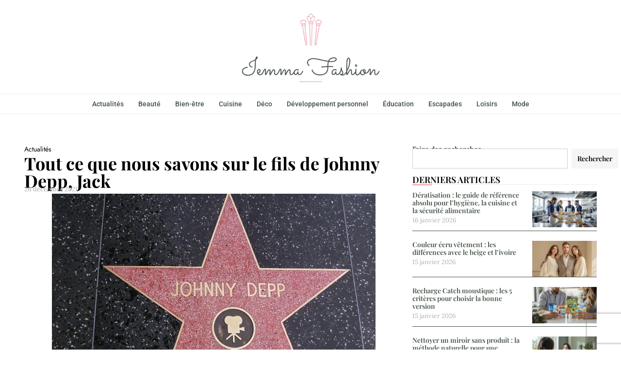

--- FILE ---
content_type: text/html; charset=utf-8
request_url: https://www.google.com/recaptcha/api2/anchor?ar=1&k=6LdcJLUaAAAAAI-dKHLpDJIHWJUZfq547Ty5_6Jq&co=aHR0cHM6Ly93d3cuaWVtbWFmYXNoaW9uLmNvbTo0NDM.&hl=en&v=PoyoqOPhxBO7pBk68S4YbpHZ&size=invisible&anchor-ms=20000&execute-ms=30000&cb=3j8v5tf7u7o
body_size: 48704
content:
<!DOCTYPE HTML><html dir="ltr" lang="en"><head><meta http-equiv="Content-Type" content="text/html; charset=UTF-8">
<meta http-equiv="X-UA-Compatible" content="IE=edge">
<title>reCAPTCHA</title>
<style type="text/css">
/* cyrillic-ext */
@font-face {
  font-family: 'Roboto';
  font-style: normal;
  font-weight: 400;
  font-stretch: 100%;
  src: url(//fonts.gstatic.com/s/roboto/v48/KFO7CnqEu92Fr1ME7kSn66aGLdTylUAMa3GUBHMdazTgWw.woff2) format('woff2');
  unicode-range: U+0460-052F, U+1C80-1C8A, U+20B4, U+2DE0-2DFF, U+A640-A69F, U+FE2E-FE2F;
}
/* cyrillic */
@font-face {
  font-family: 'Roboto';
  font-style: normal;
  font-weight: 400;
  font-stretch: 100%;
  src: url(//fonts.gstatic.com/s/roboto/v48/KFO7CnqEu92Fr1ME7kSn66aGLdTylUAMa3iUBHMdazTgWw.woff2) format('woff2');
  unicode-range: U+0301, U+0400-045F, U+0490-0491, U+04B0-04B1, U+2116;
}
/* greek-ext */
@font-face {
  font-family: 'Roboto';
  font-style: normal;
  font-weight: 400;
  font-stretch: 100%;
  src: url(//fonts.gstatic.com/s/roboto/v48/KFO7CnqEu92Fr1ME7kSn66aGLdTylUAMa3CUBHMdazTgWw.woff2) format('woff2');
  unicode-range: U+1F00-1FFF;
}
/* greek */
@font-face {
  font-family: 'Roboto';
  font-style: normal;
  font-weight: 400;
  font-stretch: 100%;
  src: url(//fonts.gstatic.com/s/roboto/v48/KFO7CnqEu92Fr1ME7kSn66aGLdTylUAMa3-UBHMdazTgWw.woff2) format('woff2');
  unicode-range: U+0370-0377, U+037A-037F, U+0384-038A, U+038C, U+038E-03A1, U+03A3-03FF;
}
/* math */
@font-face {
  font-family: 'Roboto';
  font-style: normal;
  font-weight: 400;
  font-stretch: 100%;
  src: url(//fonts.gstatic.com/s/roboto/v48/KFO7CnqEu92Fr1ME7kSn66aGLdTylUAMawCUBHMdazTgWw.woff2) format('woff2');
  unicode-range: U+0302-0303, U+0305, U+0307-0308, U+0310, U+0312, U+0315, U+031A, U+0326-0327, U+032C, U+032F-0330, U+0332-0333, U+0338, U+033A, U+0346, U+034D, U+0391-03A1, U+03A3-03A9, U+03B1-03C9, U+03D1, U+03D5-03D6, U+03F0-03F1, U+03F4-03F5, U+2016-2017, U+2034-2038, U+203C, U+2040, U+2043, U+2047, U+2050, U+2057, U+205F, U+2070-2071, U+2074-208E, U+2090-209C, U+20D0-20DC, U+20E1, U+20E5-20EF, U+2100-2112, U+2114-2115, U+2117-2121, U+2123-214F, U+2190, U+2192, U+2194-21AE, U+21B0-21E5, U+21F1-21F2, U+21F4-2211, U+2213-2214, U+2216-22FF, U+2308-230B, U+2310, U+2319, U+231C-2321, U+2336-237A, U+237C, U+2395, U+239B-23B7, U+23D0, U+23DC-23E1, U+2474-2475, U+25AF, U+25B3, U+25B7, U+25BD, U+25C1, U+25CA, U+25CC, U+25FB, U+266D-266F, U+27C0-27FF, U+2900-2AFF, U+2B0E-2B11, U+2B30-2B4C, U+2BFE, U+3030, U+FF5B, U+FF5D, U+1D400-1D7FF, U+1EE00-1EEFF;
}
/* symbols */
@font-face {
  font-family: 'Roboto';
  font-style: normal;
  font-weight: 400;
  font-stretch: 100%;
  src: url(//fonts.gstatic.com/s/roboto/v48/KFO7CnqEu92Fr1ME7kSn66aGLdTylUAMaxKUBHMdazTgWw.woff2) format('woff2');
  unicode-range: U+0001-000C, U+000E-001F, U+007F-009F, U+20DD-20E0, U+20E2-20E4, U+2150-218F, U+2190, U+2192, U+2194-2199, U+21AF, U+21E6-21F0, U+21F3, U+2218-2219, U+2299, U+22C4-22C6, U+2300-243F, U+2440-244A, U+2460-24FF, U+25A0-27BF, U+2800-28FF, U+2921-2922, U+2981, U+29BF, U+29EB, U+2B00-2BFF, U+4DC0-4DFF, U+FFF9-FFFB, U+10140-1018E, U+10190-1019C, U+101A0, U+101D0-101FD, U+102E0-102FB, U+10E60-10E7E, U+1D2C0-1D2D3, U+1D2E0-1D37F, U+1F000-1F0FF, U+1F100-1F1AD, U+1F1E6-1F1FF, U+1F30D-1F30F, U+1F315, U+1F31C, U+1F31E, U+1F320-1F32C, U+1F336, U+1F378, U+1F37D, U+1F382, U+1F393-1F39F, U+1F3A7-1F3A8, U+1F3AC-1F3AF, U+1F3C2, U+1F3C4-1F3C6, U+1F3CA-1F3CE, U+1F3D4-1F3E0, U+1F3ED, U+1F3F1-1F3F3, U+1F3F5-1F3F7, U+1F408, U+1F415, U+1F41F, U+1F426, U+1F43F, U+1F441-1F442, U+1F444, U+1F446-1F449, U+1F44C-1F44E, U+1F453, U+1F46A, U+1F47D, U+1F4A3, U+1F4B0, U+1F4B3, U+1F4B9, U+1F4BB, U+1F4BF, U+1F4C8-1F4CB, U+1F4D6, U+1F4DA, U+1F4DF, U+1F4E3-1F4E6, U+1F4EA-1F4ED, U+1F4F7, U+1F4F9-1F4FB, U+1F4FD-1F4FE, U+1F503, U+1F507-1F50B, U+1F50D, U+1F512-1F513, U+1F53E-1F54A, U+1F54F-1F5FA, U+1F610, U+1F650-1F67F, U+1F687, U+1F68D, U+1F691, U+1F694, U+1F698, U+1F6AD, U+1F6B2, U+1F6B9-1F6BA, U+1F6BC, U+1F6C6-1F6CF, U+1F6D3-1F6D7, U+1F6E0-1F6EA, U+1F6F0-1F6F3, U+1F6F7-1F6FC, U+1F700-1F7FF, U+1F800-1F80B, U+1F810-1F847, U+1F850-1F859, U+1F860-1F887, U+1F890-1F8AD, U+1F8B0-1F8BB, U+1F8C0-1F8C1, U+1F900-1F90B, U+1F93B, U+1F946, U+1F984, U+1F996, U+1F9E9, U+1FA00-1FA6F, U+1FA70-1FA7C, U+1FA80-1FA89, U+1FA8F-1FAC6, U+1FACE-1FADC, U+1FADF-1FAE9, U+1FAF0-1FAF8, U+1FB00-1FBFF;
}
/* vietnamese */
@font-face {
  font-family: 'Roboto';
  font-style: normal;
  font-weight: 400;
  font-stretch: 100%;
  src: url(//fonts.gstatic.com/s/roboto/v48/KFO7CnqEu92Fr1ME7kSn66aGLdTylUAMa3OUBHMdazTgWw.woff2) format('woff2');
  unicode-range: U+0102-0103, U+0110-0111, U+0128-0129, U+0168-0169, U+01A0-01A1, U+01AF-01B0, U+0300-0301, U+0303-0304, U+0308-0309, U+0323, U+0329, U+1EA0-1EF9, U+20AB;
}
/* latin-ext */
@font-face {
  font-family: 'Roboto';
  font-style: normal;
  font-weight: 400;
  font-stretch: 100%;
  src: url(//fonts.gstatic.com/s/roboto/v48/KFO7CnqEu92Fr1ME7kSn66aGLdTylUAMa3KUBHMdazTgWw.woff2) format('woff2');
  unicode-range: U+0100-02BA, U+02BD-02C5, U+02C7-02CC, U+02CE-02D7, U+02DD-02FF, U+0304, U+0308, U+0329, U+1D00-1DBF, U+1E00-1E9F, U+1EF2-1EFF, U+2020, U+20A0-20AB, U+20AD-20C0, U+2113, U+2C60-2C7F, U+A720-A7FF;
}
/* latin */
@font-face {
  font-family: 'Roboto';
  font-style: normal;
  font-weight: 400;
  font-stretch: 100%;
  src: url(//fonts.gstatic.com/s/roboto/v48/KFO7CnqEu92Fr1ME7kSn66aGLdTylUAMa3yUBHMdazQ.woff2) format('woff2');
  unicode-range: U+0000-00FF, U+0131, U+0152-0153, U+02BB-02BC, U+02C6, U+02DA, U+02DC, U+0304, U+0308, U+0329, U+2000-206F, U+20AC, U+2122, U+2191, U+2193, U+2212, U+2215, U+FEFF, U+FFFD;
}
/* cyrillic-ext */
@font-face {
  font-family: 'Roboto';
  font-style: normal;
  font-weight: 500;
  font-stretch: 100%;
  src: url(//fonts.gstatic.com/s/roboto/v48/KFO7CnqEu92Fr1ME7kSn66aGLdTylUAMa3GUBHMdazTgWw.woff2) format('woff2');
  unicode-range: U+0460-052F, U+1C80-1C8A, U+20B4, U+2DE0-2DFF, U+A640-A69F, U+FE2E-FE2F;
}
/* cyrillic */
@font-face {
  font-family: 'Roboto';
  font-style: normal;
  font-weight: 500;
  font-stretch: 100%;
  src: url(//fonts.gstatic.com/s/roboto/v48/KFO7CnqEu92Fr1ME7kSn66aGLdTylUAMa3iUBHMdazTgWw.woff2) format('woff2');
  unicode-range: U+0301, U+0400-045F, U+0490-0491, U+04B0-04B1, U+2116;
}
/* greek-ext */
@font-face {
  font-family: 'Roboto';
  font-style: normal;
  font-weight: 500;
  font-stretch: 100%;
  src: url(//fonts.gstatic.com/s/roboto/v48/KFO7CnqEu92Fr1ME7kSn66aGLdTylUAMa3CUBHMdazTgWw.woff2) format('woff2');
  unicode-range: U+1F00-1FFF;
}
/* greek */
@font-face {
  font-family: 'Roboto';
  font-style: normal;
  font-weight: 500;
  font-stretch: 100%;
  src: url(//fonts.gstatic.com/s/roboto/v48/KFO7CnqEu92Fr1ME7kSn66aGLdTylUAMa3-UBHMdazTgWw.woff2) format('woff2');
  unicode-range: U+0370-0377, U+037A-037F, U+0384-038A, U+038C, U+038E-03A1, U+03A3-03FF;
}
/* math */
@font-face {
  font-family: 'Roboto';
  font-style: normal;
  font-weight: 500;
  font-stretch: 100%;
  src: url(//fonts.gstatic.com/s/roboto/v48/KFO7CnqEu92Fr1ME7kSn66aGLdTylUAMawCUBHMdazTgWw.woff2) format('woff2');
  unicode-range: U+0302-0303, U+0305, U+0307-0308, U+0310, U+0312, U+0315, U+031A, U+0326-0327, U+032C, U+032F-0330, U+0332-0333, U+0338, U+033A, U+0346, U+034D, U+0391-03A1, U+03A3-03A9, U+03B1-03C9, U+03D1, U+03D5-03D6, U+03F0-03F1, U+03F4-03F5, U+2016-2017, U+2034-2038, U+203C, U+2040, U+2043, U+2047, U+2050, U+2057, U+205F, U+2070-2071, U+2074-208E, U+2090-209C, U+20D0-20DC, U+20E1, U+20E5-20EF, U+2100-2112, U+2114-2115, U+2117-2121, U+2123-214F, U+2190, U+2192, U+2194-21AE, U+21B0-21E5, U+21F1-21F2, U+21F4-2211, U+2213-2214, U+2216-22FF, U+2308-230B, U+2310, U+2319, U+231C-2321, U+2336-237A, U+237C, U+2395, U+239B-23B7, U+23D0, U+23DC-23E1, U+2474-2475, U+25AF, U+25B3, U+25B7, U+25BD, U+25C1, U+25CA, U+25CC, U+25FB, U+266D-266F, U+27C0-27FF, U+2900-2AFF, U+2B0E-2B11, U+2B30-2B4C, U+2BFE, U+3030, U+FF5B, U+FF5D, U+1D400-1D7FF, U+1EE00-1EEFF;
}
/* symbols */
@font-face {
  font-family: 'Roboto';
  font-style: normal;
  font-weight: 500;
  font-stretch: 100%;
  src: url(//fonts.gstatic.com/s/roboto/v48/KFO7CnqEu92Fr1ME7kSn66aGLdTylUAMaxKUBHMdazTgWw.woff2) format('woff2');
  unicode-range: U+0001-000C, U+000E-001F, U+007F-009F, U+20DD-20E0, U+20E2-20E4, U+2150-218F, U+2190, U+2192, U+2194-2199, U+21AF, U+21E6-21F0, U+21F3, U+2218-2219, U+2299, U+22C4-22C6, U+2300-243F, U+2440-244A, U+2460-24FF, U+25A0-27BF, U+2800-28FF, U+2921-2922, U+2981, U+29BF, U+29EB, U+2B00-2BFF, U+4DC0-4DFF, U+FFF9-FFFB, U+10140-1018E, U+10190-1019C, U+101A0, U+101D0-101FD, U+102E0-102FB, U+10E60-10E7E, U+1D2C0-1D2D3, U+1D2E0-1D37F, U+1F000-1F0FF, U+1F100-1F1AD, U+1F1E6-1F1FF, U+1F30D-1F30F, U+1F315, U+1F31C, U+1F31E, U+1F320-1F32C, U+1F336, U+1F378, U+1F37D, U+1F382, U+1F393-1F39F, U+1F3A7-1F3A8, U+1F3AC-1F3AF, U+1F3C2, U+1F3C4-1F3C6, U+1F3CA-1F3CE, U+1F3D4-1F3E0, U+1F3ED, U+1F3F1-1F3F3, U+1F3F5-1F3F7, U+1F408, U+1F415, U+1F41F, U+1F426, U+1F43F, U+1F441-1F442, U+1F444, U+1F446-1F449, U+1F44C-1F44E, U+1F453, U+1F46A, U+1F47D, U+1F4A3, U+1F4B0, U+1F4B3, U+1F4B9, U+1F4BB, U+1F4BF, U+1F4C8-1F4CB, U+1F4D6, U+1F4DA, U+1F4DF, U+1F4E3-1F4E6, U+1F4EA-1F4ED, U+1F4F7, U+1F4F9-1F4FB, U+1F4FD-1F4FE, U+1F503, U+1F507-1F50B, U+1F50D, U+1F512-1F513, U+1F53E-1F54A, U+1F54F-1F5FA, U+1F610, U+1F650-1F67F, U+1F687, U+1F68D, U+1F691, U+1F694, U+1F698, U+1F6AD, U+1F6B2, U+1F6B9-1F6BA, U+1F6BC, U+1F6C6-1F6CF, U+1F6D3-1F6D7, U+1F6E0-1F6EA, U+1F6F0-1F6F3, U+1F6F7-1F6FC, U+1F700-1F7FF, U+1F800-1F80B, U+1F810-1F847, U+1F850-1F859, U+1F860-1F887, U+1F890-1F8AD, U+1F8B0-1F8BB, U+1F8C0-1F8C1, U+1F900-1F90B, U+1F93B, U+1F946, U+1F984, U+1F996, U+1F9E9, U+1FA00-1FA6F, U+1FA70-1FA7C, U+1FA80-1FA89, U+1FA8F-1FAC6, U+1FACE-1FADC, U+1FADF-1FAE9, U+1FAF0-1FAF8, U+1FB00-1FBFF;
}
/* vietnamese */
@font-face {
  font-family: 'Roboto';
  font-style: normal;
  font-weight: 500;
  font-stretch: 100%;
  src: url(//fonts.gstatic.com/s/roboto/v48/KFO7CnqEu92Fr1ME7kSn66aGLdTylUAMa3OUBHMdazTgWw.woff2) format('woff2');
  unicode-range: U+0102-0103, U+0110-0111, U+0128-0129, U+0168-0169, U+01A0-01A1, U+01AF-01B0, U+0300-0301, U+0303-0304, U+0308-0309, U+0323, U+0329, U+1EA0-1EF9, U+20AB;
}
/* latin-ext */
@font-face {
  font-family: 'Roboto';
  font-style: normal;
  font-weight: 500;
  font-stretch: 100%;
  src: url(//fonts.gstatic.com/s/roboto/v48/KFO7CnqEu92Fr1ME7kSn66aGLdTylUAMa3KUBHMdazTgWw.woff2) format('woff2');
  unicode-range: U+0100-02BA, U+02BD-02C5, U+02C7-02CC, U+02CE-02D7, U+02DD-02FF, U+0304, U+0308, U+0329, U+1D00-1DBF, U+1E00-1E9F, U+1EF2-1EFF, U+2020, U+20A0-20AB, U+20AD-20C0, U+2113, U+2C60-2C7F, U+A720-A7FF;
}
/* latin */
@font-face {
  font-family: 'Roboto';
  font-style: normal;
  font-weight: 500;
  font-stretch: 100%;
  src: url(//fonts.gstatic.com/s/roboto/v48/KFO7CnqEu92Fr1ME7kSn66aGLdTylUAMa3yUBHMdazQ.woff2) format('woff2');
  unicode-range: U+0000-00FF, U+0131, U+0152-0153, U+02BB-02BC, U+02C6, U+02DA, U+02DC, U+0304, U+0308, U+0329, U+2000-206F, U+20AC, U+2122, U+2191, U+2193, U+2212, U+2215, U+FEFF, U+FFFD;
}
/* cyrillic-ext */
@font-face {
  font-family: 'Roboto';
  font-style: normal;
  font-weight: 900;
  font-stretch: 100%;
  src: url(//fonts.gstatic.com/s/roboto/v48/KFO7CnqEu92Fr1ME7kSn66aGLdTylUAMa3GUBHMdazTgWw.woff2) format('woff2');
  unicode-range: U+0460-052F, U+1C80-1C8A, U+20B4, U+2DE0-2DFF, U+A640-A69F, U+FE2E-FE2F;
}
/* cyrillic */
@font-face {
  font-family: 'Roboto';
  font-style: normal;
  font-weight: 900;
  font-stretch: 100%;
  src: url(//fonts.gstatic.com/s/roboto/v48/KFO7CnqEu92Fr1ME7kSn66aGLdTylUAMa3iUBHMdazTgWw.woff2) format('woff2');
  unicode-range: U+0301, U+0400-045F, U+0490-0491, U+04B0-04B1, U+2116;
}
/* greek-ext */
@font-face {
  font-family: 'Roboto';
  font-style: normal;
  font-weight: 900;
  font-stretch: 100%;
  src: url(//fonts.gstatic.com/s/roboto/v48/KFO7CnqEu92Fr1ME7kSn66aGLdTylUAMa3CUBHMdazTgWw.woff2) format('woff2');
  unicode-range: U+1F00-1FFF;
}
/* greek */
@font-face {
  font-family: 'Roboto';
  font-style: normal;
  font-weight: 900;
  font-stretch: 100%;
  src: url(//fonts.gstatic.com/s/roboto/v48/KFO7CnqEu92Fr1ME7kSn66aGLdTylUAMa3-UBHMdazTgWw.woff2) format('woff2');
  unicode-range: U+0370-0377, U+037A-037F, U+0384-038A, U+038C, U+038E-03A1, U+03A3-03FF;
}
/* math */
@font-face {
  font-family: 'Roboto';
  font-style: normal;
  font-weight: 900;
  font-stretch: 100%;
  src: url(//fonts.gstatic.com/s/roboto/v48/KFO7CnqEu92Fr1ME7kSn66aGLdTylUAMawCUBHMdazTgWw.woff2) format('woff2');
  unicode-range: U+0302-0303, U+0305, U+0307-0308, U+0310, U+0312, U+0315, U+031A, U+0326-0327, U+032C, U+032F-0330, U+0332-0333, U+0338, U+033A, U+0346, U+034D, U+0391-03A1, U+03A3-03A9, U+03B1-03C9, U+03D1, U+03D5-03D6, U+03F0-03F1, U+03F4-03F5, U+2016-2017, U+2034-2038, U+203C, U+2040, U+2043, U+2047, U+2050, U+2057, U+205F, U+2070-2071, U+2074-208E, U+2090-209C, U+20D0-20DC, U+20E1, U+20E5-20EF, U+2100-2112, U+2114-2115, U+2117-2121, U+2123-214F, U+2190, U+2192, U+2194-21AE, U+21B0-21E5, U+21F1-21F2, U+21F4-2211, U+2213-2214, U+2216-22FF, U+2308-230B, U+2310, U+2319, U+231C-2321, U+2336-237A, U+237C, U+2395, U+239B-23B7, U+23D0, U+23DC-23E1, U+2474-2475, U+25AF, U+25B3, U+25B7, U+25BD, U+25C1, U+25CA, U+25CC, U+25FB, U+266D-266F, U+27C0-27FF, U+2900-2AFF, U+2B0E-2B11, U+2B30-2B4C, U+2BFE, U+3030, U+FF5B, U+FF5D, U+1D400-1D7FF, U+1EE00-1EEFF;
}
/* symbols */
@font-face {
  font-family: 'Roboto';
  font-style: normal;
  font-weight: 900;
  font-stretch: 100%;
  src: url(//fonts.gstatic.com/s/roboto/v48/KFO7CnqEu92Fr1ME7kSn66aGLdTylUAMaxKUBHMdazTgWw.woff2) format('woff2');
  unicode-range: U+0001-000C, U+000E-001F, U+007F-009F, U+20DD-20E0, U+20E2-20E4, U+2150-218F, U+2190, U+2192, U+2194-2199, U+21AF, U+21E6-21F0, U+21F3, U+2218-2219, U+2299, U+22C4-22C6, U+2300-243F, U+2440-244A, U+2460-24FF, U+25A0-27BF, U+2800-28FF, U+2921-2922, U+2981, U+29BF, U+29EB, U+2B00-2BFF, U+4DC0-4DFF, U+FFF9-FFFB, U+10140-1018E, U+10190-1019C, U+101A0, U+101D0-101FD, U+102E0-102FB, U+10E60-10E7E, U+1D2C0-1D2D3, U+1D2E0-1D37F, U+1F000-1F0FF, U+1F100-1F1AD, U+1F1E6-1F1FF, U+1F30D-1F30F, U+1F315, U+1F31C, U+1F31E, U+1F320-1F32C, U+1F336, U+1F378, U+1F37D, U+1F382, U+1F393-1F39F, U+1F3A7-1F3A8, U+1F3AC-1F3AF, U+1F3C2, U+1F3C4-1F3C6, U+1F3CA-1F3CE, U+1F3D4-1F3E0, U+1F3ED, U+1F3F1-1F3F3, U+1F3F5-1F3F7, U+1F408, U+1F415, U+1F41F, U+1F426, U+1F43F, U+1F441-1F442, U+1F444, U+1F446-1F449, U+1F44C-1F44E, U+1F453, U+1F46A, U+1F47D, U+1F4A3, U+1F4B0, U+1F4B3, U+1F4B9, U+1F4BB, U+1F4BF, U+1F4C8-1F4CB, U+1F4D6, U+1F4DA, U+1F4DF, U+1F4E3-1F4E6, U+1F4EA-1F4ED, U+1F4F7, U+1F4F9-1F4FB, U+1F4FD-1F4FE, U+1F503, U+1F507-1F50B, U+1F50D, U+1F512-1F513, U+1F53E-1F54A, U+1F54F-1F5FA, U+1F610, U+1F650-1F67F, U+1F687, U+1F68D, U+1F691, U+1F694, U+1F698, U+1F6AD, U+1F6B2, U+1F6B9-1F6BA, U+1F6BC, U+1F6C6-1F6CF, U+1F6D3-1F6D7, U+1F6E0-1F6EA, U+1F6F0-1F6F3, U+1F6F7-1F6FC, U+1F700-1F7FF, U+1F800-1F80B, U+1F810-1F847, U+1F850-1F859, U+1F860-1F887, U+1F890-1F8AD, U+1F8B0-1F8BB, U+1F8C0-1F8C1, U+1F900-1F90B, U+1F93B, U+1F946, U+1F984, U+1F996, U+1F9E9, U+1FA00-1FA6F, U+1FA70-1FA7C, U+1FA80-1FA89, U+1FA8F-1FAC6, U+1FACE-1FADC, U+1FADF-1FAE9, U+1FAF0-1FAF8, U+1FB00-1FBFF;
}
/* vietnamese */
@font-face {
  font-family: 'Roboto';
  font-style: normal;
  font-weight: 900;
  font-stretch: 100%;
  src: url(//fonts.gstatic.com/s/roboto/v48/KFO7CnqEu92Fr1ME7kSn66aGLdTylUAMa3OUBHMdazTgWw.woff2) format('woff2');
  unicode-range: U+0102-0103, U+0110-0111, U+0128-0129, U+0168-0169, U+01A0-01A1, U+01AF-01B0, U+0300-0301, U+0303-0304, U+0308-0309, U+0323, U+0329, U+1EA0-1EF9, U+20AB;
}
/* latin-ext */
@font-face {
  font-family: 'Roboto';
  font-style: normal;
  font-weight: 900;
  font-stretch: 100%;
  src: url(//fonts.gstatic.com/s/roboto/v48/KFO7CnqEu92Fr1ME7kSn66aGLdTylUAMa3KUBHMdazTgWw.woff2) format('woff2');
  unicode-range: U+0100-02BA, U+02BD-02C5, U+02C7-02CC, U+02CE-02D7, U+02DD-02FF, U+0304, U+0308, U+0329, U+1D00-1DBF, U+1E00-1E9F, U+1EF2-1EFF, U+2020, U+20A0-20AB, U+20AD-20C0, U+2113, U+2C60-2C7F, U+A720-A7FF;
}
/* latin */
@font-face {
  font-family: 'Roboto';
  font-style: normal;
  font-weight: 900;
  font-stretch: 100%;
  src: url(//fonts.gstatic.com/s/roboto/v48/KFO7CnqEu92Fr1ME7kSn66aGLdTylUAMa3yUBHMdazQ.woff2) format('woff2');
  unicode-range: U+0000-00FF, U+0131, U+0152-0153, U+02BB-02BC, U+02C6, U+02DA, U+02DC, U+0304, U+0308, U+0329, U+2000-206F, U+20AC, U+2122, U+2191, U+2193, U+2212, U+2215, U+FEFF, U+FFFD;
}

</style>
<link rel="stylesheet" type="text/css" href="https://www.gstatic.com/recaptcha/releases/PoyoqOPhxBO7pBk68S4YbpHZ/styles__ltr.css">
<script nonce="opGCvfkLxPcB5WR1ihMd1A" type="text/javascript">window['__recaptcha_api'] = 'https://www.google.com/recaptcha/api2/';</script>
<script type="text/javascript" src="https://www.gstatic.com/recaptcha/releases/PoyoqOPhxBO7pBk68S4YbpHZ/recaptcha__en.js" nonce="opGCvfkLxPcB5WR1ihMd1A">
      
    </script></head>
<body><div id="rc-anchor-alert" class="rc-anchor-alert"></div>
<input type="hidden" id="recaptcha-token" value="[base64]">
<script type="text/javascript" nonce="opGCvfkLxPcB5WR1ihMd1A">
      recaptcha.anchor.Main.init("[\x22ainput\x22,[\x22bgdata\x22,\x22\x22,\[base64]/[base64]/bmV3IFpbdF0obVswXSk6Sz09Mj9uZXcgWlt0XShtWzBdLG1bMV0pOks9PTM/bmV3IFpbdF0obVswXSxtWzFdLG1bMl0pOks9PTQ/[base64]/[base64]/[base64]/[base64]/[base64]/[base64]/[base64]/[base64]/[base64]/[base64]/[base64]/[base64]/[base64]/[base64]\\u003d\\u003d\x22,\[base64]\\u003d\\u003d\x22,\x22wo5WIsKyw4Fqw5vDkHFYw5tqQ8K4Rzx5wrTCrsO+X8OxwrwGFS4bGcK/I0/DnS9twqrDpsOEDWjCkCnCk8OLDsKNVsK5TsOZwrzCnV4GwqUAwrPDqkrCgsOvLsOCwozDlcOPw7YWwpVnw74jPhPCvMKqNcK+K8OTUkXDuUfDqMKgw6XDr1IbwpdBw5vDq8OgwrZ2wovCkMKcVcKjX8K/McK0Xm3DkX1DwpbDvVVPSSTCn8OoRm99FMOfIMKSw69xTVLDqcKyK8OoYinDgWDCmcKNw5LCnWZhwrcbwqVAw5XDgQfCtMKRFjo6wqIlwojDi8KWwqPCpcO4wr59wpTDksKNw67DncK2wrvDnw/Cl3BGDygzwpLDt8Obw70gXkQceTLDnC0QAcKvw5cxw6DDgsKIw5rDncOiw64lw6MfAMObwp8Gw4d6M8O0wpzCi0PCicOSw6zDksOfHsKuSMOPwptlCsOXUsOtQWXCgcK3w5HDvDjCk8K6wpMZwrfCmcKLwojCjGRqwqPDpcO9BMOWYsObOcOWOcO+w7FZwqLClMOcw4/[base64]/[base64]/V0TDk8KzBcKlVQfDiGjCvVonLcOYwro8SQUDK0LDssOHN2/Cn8OawpJBKcKbwpzDr8OdQMOKf8KfwrXCqsKFwp7Dvixyw7XCs8KxWsKzf8KSYcKhHEvCiWXDicOcCcOBIwIdwo5swqLCv0bDsm0PCMK5PH7Cj3ARwro8AEbDuSnCplXCkW/[base64]/[base64]/DmcKZZMOyw5nDtMOCwqZ0OsOYw5rDksOnBcKKwp57RMKATDHCkcKowpPCmQg0w5fDhcKhQUfDkVXDs8KDw7U6w494NsORw6Z/TMOFTyPCsMKJIjnCm0TDvCtnQMOfamLDrUnCmR7Dlk3CmSnDkH9WEcOQbsKWw5nCm8Kbwq3DsxbDtFzCo0/Ck8Kgw4YYAhTDqyPCoAbCpsKXRMOtw6t9wqUcXcKHL2h/[base64]/Co8OUw4PDpMO5wpnCv1zDrMK3f8OJK8KXwr/ChMKUw7zCn8KFw4fCrsK+wrt9TCQwwrbDun/[base64]/Dm2tDw4fDsGJ/w4zCt8KbU2cUwqLCo8K3w71Iw6piw5p5UMOjw73CtAfDrGLCiFBow4HDl2LDqcKjwrkUwqATdcK9wrTDjcKfwphtw6cxw6LDhxnCtghKFxXCosKWw7rDmsK3asOOw7nDvSXDgcOoRMOfHlcSwpbCssOOGwwlfcKidA80wo0jwpw/wpI8bsOaPg3Cn8KNw6w8cMKNUjRww7EswrjCsT1CIMOOL1TDtcKbN1rCn8O+ERdVwp1Zw6EdTsKSw7fCocOhFMOqa3kvw6/DjMOXw6gNNMKCwrEgw4LDji5SdMOmXRHDoMOuIgrDrWXChWHCu8OzwpfCp8KwShzCocOqdRkHw4gAJyAow7cLFjjCmQbDvWU3D8O2BMOWw6bDohjDhMKJw4zDomDDg0nDt3DCtcK/w7t+w4I/Xk9KO8OIwpHCuQ/[base64]/CnRfDvcOIc8OjLcKyW8OAw6lIwq3DmGjClBrDsRg9w7/DssKRezlGw5BbT8OLF8Osw796H8O0ZkpKWWtiwoouDTjCjTLDosOrdFLCuMOOwp/DgcKMHz0KwobCt8OXw5HClHzCpwAFUTFyAsKPCcOgNsO+fMKwwoMYwoTCkMO/DsKlYh/DvWkewqwZX8Kvw5PDsMKPw5Y2wqxbHnbDqlXCqh/Di2TCsQFvwoApJRsTMHdEw5gSVMKmwpXDqE/Cm8OvCSDDrDjCvknCv2FQYGtrXHMFw6p9AcKUJsO4wpFXaCzCpcOXw6PDpyPCmsOqSAtBAQ/DscKywrFJw7IowofCtX5rHsO5C8KcTSrCqlJrw5XDoMOww4B2wrJ+WsKUw5Zfw6F5wqwlF8Osw6jDmMKpW8KqUF3CmxNjwrvCnwXCscKSw6ckEcK/w6bClRckNFfDsxw7TkLDv3Vww6DCksOdwqx2Ti1KG8OFwpnDnMOnb8K3wp1Pwq81UcO4woshdcKcB2cQLT9lwo7CqsORwqvCu8OvPxpxwogJVsKKZy/Cmk3ClsKTwpU5VXwgwp5jw7V3SsO4M8O5w74meWlGVD/[base64]/[base64]/CvMKrw5nCgB0mw4DCvMO8eTzCmcOWw6/Cq8OGeEoIwoDCulQSM30Jw4TDp8O6w4zCs1xqA3PDrTnDk8KYRcKhF3lzw4PDisK9LsK+wpF4w5N/w7zCp3TCnFkDMTjDlsKte8KSw7ptw6bDu2fCgGlTw7bDv1vClMKJe1coASR8RH7DnGFEwrjDo2vDl8OAwqnDojHChsOrfcKbwoDCn8ONNMO9AwbDngkCe8OXQmLDtcOKQMKFDcKYw63CnsOTwrw1wp/CrmXDgS9RVW5EVWbDjVvCssO2asOfwr7Cl8KwwqDDlMKMwppzCVMbJEU0RmBdOsOxwqfCvCTDoXs/[base64]/wqDDlT4KI8KPwpd8R8OYDsKQwpfCgXwiw43CqMKgwox1wowYW8OIwpnCrAvCmsK1wozDscOVGMKySSnDoSHCgiTDl8Krwo/[base64]/DmgrDggMNwpfDs23DllALAsK7TsK0wo/[base64]/DmMKWV8KWw44AVznCmMKFwpbDksOSesOtw74Uw75UAgMyfQZ7wrjCpMOVc3FNA8Kow6bCmcO0woU/[base64]/DvX7Cp8Kfwo98AsK4OMKMBjvDt8K2DsKawqJzw6TCk0lfwocHMjjDgzF+w6QgJgFPaX/[base64]/DncODNMKfFHnDn3kGDQjDr8ONW0B4OcKTMVDDrMKyGsK0ew/CrVkaw4/[base64]/w7jCugM0Y8KrUG05VsOWC8Okwq/DrsO/w48yw47CpcOrcGfCmFJZwqjDk2loTsKewpp+wobCjzrDh3hkdBEVw5PDq8Omw6VEwpclw7/DgsKbB3PDtsOhwp9kw5d0DsO1RVHCrsOxwp3Dt8O3wo7CvUo0w5fDuigvwrg4fhLCmMOvJQ5McwgDFsOBZ8OXGFFeN8KGw7rDpFsqwrYnQXTDjnF8w4XCoWfDuMKFLARww4fCslFpwpDCvStLeXnDrBjCrDzCqsOJwozClsOSfVzDqA/DhMOqKBlrw5fCrl9fwp08bcKkGsOwRFJYwptYcMKxC2kRwpkJwpnCh8KFAcO+cSnCuwTCm3/[base64]/E8Oow40fwqwfRgLDmkXDncOTOA/DjcKQwpDCsAfDoytyXBIAHmjCl3TCscKBaDEHwpnDr8KiaCsuHsOnKFNTwoVlw5YsIsOHw6LDgxQRwrt9CkXDimXDmcOkw5oQHMOgScOYwpY6aAjDpcKEwoHDkMONw7/Cu8K1Wh3CsMKcE8K1w6IyQ3QfDCHCisOLw4rDi8KKwpzDiz5iAWZMWgjCk8KdSMOoSMKgw5/DlcOWwph+dsOdWMKlw4vDg8OTwq/CkT0VNMKJDhMnPsKzw65GZMKeZsK4w7jCvcKZdxsqE0LDi8KySMKcORQATUfCh8OSSFcKY0cnw550wpYeLcOowqh+w6nDriFuSmPCt8Kmw5p+woY1JQUww57Dr8K1MMKZUB/CnsOFwovDmsOzw7zDlcKBwprCoiHCg8K4wpojw73DmMKWIUXChRN4X8K7wqfDk8OQwosDw517ccO6w79KPsO4RMK6wqTDoS8twoHDosOZc8Knwq42NHtQw4lrw4nClsKowr3CnT7DqcOiSBHCn8OfwqnCqxk3wpdpw65JesOIwoAuwrLCqVlqRRgcwr/DkH7DpXoZwp0xwobDvMKcEcKGwrIMw6VwKcOhw7l+wqU5w5/CiXLCusKIwph/OSFJw6ZjBg/Dr1bDlUl7JQR7w5J8Gypyw5ciIcOMfsKWwrHDrkLDm8Klwq/[base64]/wo3Dk8Krw6zDoUPDtQRKHj8RNCx7wpd4BcOpw7whwojDsicWM2bDkGBVw55Ewp88wrLDiGvCulQYw4vCoXlhwrPDgX/CjE5fwqUFw5dGwqpOVmrDvcO2YsOEwqbDqsOcwo5vw7ZVZDNfSBBpB2HCsRkOT8KVw7bCm1AYGhnDrnYgR8O3w5rDgsK1WMOBw6B9w5QUwpXCljlsw7FOKzBMVmN4LsOZWsO8wqlUwp/Dh8KJwqJpI8KowoprKcOew48Jen9fwpQkw7jCi8ODAMO4wrTDqcOFw6jCsMOXWVp3D3/DkGZxEMO0w4HDk2rCknnDiwrCusO9wpVwLz7DqGDDt8Kwf8ODw5wpw7EHw7rCuMKbwp9sXDDCihBbLDwCwo/ChsKUCMOZw4vCoi1Rwo0nKzjDiMOUdcOIEsKuT8Kjw7HDhW94w4LCjMOqwrBrwqLDu0LDjsKQdsO+w4BXwpnCkALCt295ZArCt8Knw5lETm7CtEfDqsK7dmXDiD0wHTPDvgbDucOWw4EkXmwYU8O/wp3DpV8CwpbCk8OFw5gxwpFZwpYhwpgyOsKHwp7CiMO7w6YqUCRmTcK6Wk3CocKaIMKYw5cxw4ANw4xMZU4/wrXCjcOPwqTDjw4uw4J3wpJ6w6Nxw4nCslrCkhXDssKJVVXCgsOVXCrCmMKACkHDrMOhVXlLW3Ndwo/DvjU+woY4w6VOw78Ew6JkQzHCh3gFTsOhw43CtMKSUMKvYTjDhHMLw6EIw43CosKvc2VdwovDqMKXGHXDk8Kjw6zCvHLDqcKqwoMEHcKVw4hbU37DqcKLwrfDuzvCiQLDlsOGRF3CocOeQVLDlMK5w60ZwoTCnDd6wqXCs3nDvm7ChMOLw7zDojEkw5/DlcOFwrHDt3nCrMKzwr3Dg8OPVMK/[base64]/Cv2HCqcKIw6Y0TMOXM8Kxw6wnN8Kdw6LCils1w5zDlSHDmjMZFRFowpEwfcKvw77DpArDkMKlwonDtwsMG8O/ZsK+FlPDljnCs0IFBT7DhE95M8O8LC/[base64]/DnMKzw77DiU47D8OlZ3ERHsObCDfChMO/[base64]/CsKGw6jCo3E3DH3CqGYdwop8w57DlRLCvxYRwovDgcKew7NEwqjCgXZABsOqVkRdwrF8A8KZTyvChsOVZQrDuwMlwrxMfcKNNcOBw75kdsKgUAvDhFVMwrcJwq5TVyZOWsKcb8KbwrJ2esKeWMOmZkR1wo/DkR/CkMOPwpFOHGIAcQogw6DDjMOww6zCosOxbE7DlENKU8K7w6IOVsOHw4LCuEwXwqfCv8OTG31Ewo1JCMOUd8Khw4VSOGPDn1huU8OpOibCjcKCBsKjZAbDrmHDu8KzSgFYwrl/w7PCjHTCgDDDnRrCo8O5wrbCtcKAZ8OVw5xAKcOPwpZJwqhmVsKxSy/CiBkywoHDvcK7w5DDsH7CmlHCkQseasOmesKBEybDp8O4w6U2w4kdXzLCsCDCmMKowq/DssKLwqfDo8K9wobCgWjDgWYAKArCuS1vw6zDm8O3DG8vExMqw7nCvcObw4EdX8OqEsOWFD0/wqnDqcKPwo3Cv8KraQ7CqsKQw55Nw4XCpTUgLcKhwrtcAzrCrsOKD8OcL2TCuGUDUmZEesO7OcKEwqANCcO7wr/CpCQxw6vCm8Odw7DDvMKBw6HCtMKPMcKCXsOhw75TX8K0w513HMO9w4zCo8KrZMKawoQfJcKywqNgwpzCr8KjCsOPAErDtQ0dPsKfw4RMwphew5lkw5Vmwo3Cuih/[base64]/CnXNHYl/CkMOQf3DCnWx/w4XDuMOrSzzDncOvwroywpAXIsKXIsKRaVbCrS/[base64]/DjQ/CicOVVMK6w5DDgCnDgRQbKCjCrBs+LGjDqBrClU/Cog3Cg8OAw7FBw4LCmcKFw5gtw6V6YXo7w5YKFMOtScOnOcKYwpYJw6sdwqHCmBDDrcKaVMKLw5jCgMOww59Mf2jCjR/CoMOVwrnDuAQQaTgGwoBwFsONw6FnXMKhwqhEwqFkbMOcNVZIwr7DnMKhA8OMw4ZyYRzCpQDCpB7Cu1QmWhTCoEHDisOXd1MFw484w4vChUZDGTgHbcKtHCbCvMO/Y8OGw5J6f8Opw7IDw4HDksOHw48vw5Mrw6EyU8K9w6sZAkrCjSN2w4waw5DCncO8M0loWsOhEnjDvCnCjC9cJw1DwqZFwozCpgbDgijCikJRwo/[base64]/w4PDg01mw607GcKeXsKzwoTDocK7JBlkw6rChAcScSdjYsKdw4x7bcOcwrTCjX/DqS5fd8OlIx/CjsOXwpXDmcKxwrjDhEpbYDYjQytgJcK7w7VAWX7DksK7MsKGZSLCuxPCvhjCqcOVw5jCnwTDt8KxwobCqMK9MMOKNsOqNhDClG4iSMK3w4/DjsKJwrLDiMKew7R0wqByw7vDpsK+R8OKw4/[base64]/BcO+w7nDrMKMcl/[base64]/[base64]/CucOJEgd4QHpzwp8nwoVtS8Kkw7J9enbCocOuw4/CsMKyb8OdT8Kmw7zCkcKmwrXDlTPCj8O7wo/DlsKsJzMxwrjChMOYwo3DvBJEw5nDk8KFw57CpD8sw4gBZsKLDjLCpcKIw58/GcOZCHDDmVtUD0NxWMKqw5t/LBLDuVnCnicxH1JlFxnDiMO2wqLCpHDCixcVax5kwqkdFXwfwobCscKvwpdkw5h+wqnDlMKbwo0Ew4kawobDozTCqyLCosKowqjDqWDCljnDvMOhwrpwwrFLwpcEL8OKwovCszYOCsOxw4geKMOyC8OTR8KPSSVRGcKoDMOJSVI/SGh6w7Rqw4bDr3E5aMK8JEINwqVROV7Co0fDqcOyw7kvwr/CvMKfwo7Ds2DDvXUZwoY3TcOYw65vw7vDsMOvFsKBw7vCkjAmw7oLOcKuw6t9bW4TwrHDlMKbKcKew6peQn/CksO8b8Kmw4/CscOEw65xJMOiwoHCnsKgW8KUXCbDpMORwqXCijbDllDCkMKxwqPDvMORfsOUwo7Cl8ONUz/CmEDDsW/DrcO2wptmwrXDkjAuw7B7wrAWN8KkwpbCtivDnsKMIcKsaSBGPsK7NyvCgsOkPTo4KcK+IsKbw7JHwp3CswdmAcOzwoFpcT/[base64]/DtMOaNiEHYCLCnsOqw4Yqw4pqRHscw5HCp8OdwpLDsm/DvsOvwo0LcsOcAlZWKGdUworDsFfDmcOcB8OZwoRYwoJmw7VtCyLCnlsqB3hhIl3CjRbCocOyw6QLw5nCkMOsZ8OTw7kxw53DjUXDrV/DkTVMZC1DO8K6ajF0wpfDrGFGMcKXw4g4cRzCrUlPw5IZw6hmcBfDqRFxw4fDpsKcw4FVAcK+wpxXYiPCkjICJwNXw6TCjcOlQUdrwo/[base64]/[base64]/DgH7DvcKfwqsXbSEZw4/[base64]/CgmITOMOpJHPDn8O8w5DCjifClmfCrcOhw5zChlJNZcKOHkbCslLDnMOuw78pwrXDusO6wosSVlPDkyZLw7soScOmRFIsY8K5w6EJWMOxwqPCocOFMQ/Dp8KEw5rCuQLDqcKFw5nDgMOrwqMfwpxHYEdnw63CoillfMK9w6/ClcO1acOmw5fCisKEwpNGQH5OPMKHHsK2wq0TPMOIFMOFJsOdw4/DknrCrHfCo8KwwqfCg8Kowo9XTsOUwrbDsXcCIjfCpQAcw5cuwq0EwpfCjBTCk8OAw4DDmn1kwrvCgcOZOCDCicOrw7BawrjChA1yw4hLw4hcwql3w43CncOuUMKyw78vwqd4M8KMLcOgTxPCp3DDosOgUsK/LcKTwrtrwq5fL8O8wqICwptcw40QCMKRwqzCvsOSX0Yjw5oQwqDDmcOFPMOIw5/CkMKPwpsYwr7DisKkw5zDmcO8Dis/wqpzwrotBhJxw4NDJ8OjGMOgwqxHwr1CwpvCscKIwqwCK8KLwpzCt8ORHV3DscK/[base64]/DvHfCpMO9RF5Dwp1IERx5w5nCpV7DucKTD8KQVBMJe8OswrPCgFjCosK1W8KHwojCkUrDhnwjMcOoAE/CicOqwqk3wqLCpkHDm1JSw5VSXA/DssK/LsO+woDDhA0QbBp5Y8KYfMK3Cj/[base64]/w6N2VsKKw6YlwolLw6XDpD3DugnDkMKjRmAkw6bCgy9Kw7DDocKcw4w8w4RzM8KswowHCcKww6I3w4jDqsOPRsKMw63DsMOVFcKRNMO4CMKyDXTDqRLDuxJ3w5PCgCxgLnfCh8OiDMOxwpZtwqABK8ODwr3DtcOlYQ/Du3Rww43Cr2rCgVMJw7dCw5LChgwFVwllw5nCgmASwpTChcO6woEEwq1HwpPCm8KuRHIdHy/Di1d4XcOBYsOeMVDCnsORZlJAw7HDtcO9w5PCtFfDtcKGa14+woN/wrfCuQ7DlMOew5nDscKHwqTCvcKtwpNoNsK2JGI8w4QDc1JXw7wCwq7CqMOkw6VHGcKWU8KAG8K2GBTDlmPDnkB+wozCqcOFWCUGQnrDsyAcC2HClMObZDLCq3rDkH/CpSkIw5h5LzfCkcOJGsKmw5TDpMOzw7vCvE4kIcKZRzvDt8Olw7TCkyfCvQHCiMKhesOGRcKww7VbwqPCrS5uBFMgw4xNwqlDDEJ/e1VZw40Lw6FKwo3DgFgTJ2/Ch8Knw7xOw5cGw6TCscKwwqHDj8KzScOJKBp1w7puwqY/w6JVw5oGwp7DvxjCl3/CrsOxw4VKN0pCwofDlcKbccOkBVo5wqgvCQMGVMO8YBoGXsOaP8OHw4HDlsKRfmTCoMKNeCBtenlSw6PCojbDuVrDumwYacKoQybCkkc6dcKmEMOQLsOkw7zDqcKOLGgkw5LCj8ONw7QMXwlwcW7CkyRGw7/Cn8KxA33ClVtwFwjDsAjDgcKbDDNIM1rDvFFuw5QmwqTCisONwrvDklbDh8KoKMOXw7rCuRoAw7XCik7DuEIWa1fDoyZpwq8+PMOBw7kyw7Zewrg/w7gpw7AMMsKgw6Eyw77DvToxNw7CkcKCScO5PcOYw4wyE8OOTA7Ci1owwpXCsDvDsEpkw60fwr4QDjMpAzrDrh/DqMOyEMOicxjDr8KYw6RhK2dLw7HCnMKrQQTDpgB/[base64]/Cu8O3FkHCp2tIw4fDl2XCiivDocKPIHTDtn7CjcOMZ3E8wpJ+w70CZsONQl5Uw6PDpkjCnsKfL2jCnk3CnSlWwqvCknPCicOlwrbCgjhEQsKTfMKBw4pEbsKaw7wHYMK5wrvCnz1XYgE7AAvDn0l8wpY8TEQ2Wh8hw7UFwo/DrDlNNsOFdjrDnz7CklTDiMKPScKdw4xcChhew6cOfWBme8O0RDAgwpLDqHNrw7ZuFMKQKQVzBMKJwqbCkcOlw4nCmMKOYMO4w41bZsKXw43CpcO2wrbDnxwqVhvDqU8Xwp7Cj0DDmDArw4YpMMOiwqbDscOBw4nCrsOJKWfDnAwkw6LDlcOLN8O3w5E1w5bDgU/DrQTDjVHCokxBFMO8Sx3DoQN+w5PDplA3wqtuw6svK2LCmsOAVsK9XMKBWMOnR8KHdsOXXRRLKsKuCcOzU2t9w6nCiC/Ch3bCoS/DkxPDvXs8wqUheMOzE3RSwrDCviBfM1fCnwcywqjDkk7DjcKqw5DClEYPw6nCogMUwpjCrsOgwp/[base64]/Cn0nDqMOvXlIqwpzCkMKAA8OMY0/CqsOdw4zDg8KBw7XCuFBTw4glWD4XwphDWmJpBn3Do8ODHU/ClhHCi2nDhsOmLGnCm8O9NhDCtyzCpG8Cf8OUw7TCqDPDngsDD2XDj2fDscKiwow6ClMtQMOBeMKjw5TCocOVBR/DgAbDs8OrOcOCwr7DuMKYVkbDvFLDpgtcwozCqsKrGsOeORJHfkbCncO8JcOQBcK0FTPCjcOPKcO3bzHDsC3Di8OyGsKiwoZXwpfCicO9w67Doh42HXTDvUUcwp/Ck8KiRcKXworDtxbCmcKMwprDosKmAWbChcORLmkmw5ARLCfCuMOFw43DmMOUK3Njw6UDw7nDplFcw6EhcUjCqTJgw43DsFbDkgPDl8KYWCPDkcODwr/[base64]/CsjHCicKHw7p5cG13IcKlwr3DhhjDscKyGC/DnXgxw5zCkMOowo9awpXCj8OVwrvDjULDvkwWaTvCkUYrIsKzcsO4wqAdV8KOFcOeGW54w4PCjMOVcArCq8K5wpYafHPDkcOvw4ZGwqssFsOUHsKhKQLCklVxM8KGwrbDlRN/YMO0HcO8w7dvaMOpwrQAQlg3wpkIQnjCh8OSw7VRRTfChVNOH0nDhTQrUcOvwp3CjlFmw6/Dm8OSw4MoWcOTw7nDi8OkSMOqw6nDgBPDqTwbL8K6woUpw6lNFMKQw4wZYsKlwqDCgVlxRT7CsX5IUSgpwrnCuiTDnsOuw7PCoGsOGMKFPCjCtnrDrFfDtzfDqBjDo8KBwqnCg1FlwrVIKMKdw6nDvUvDg8OwL8Onw77DgXkkUlDCkMOCw6rDsxYSNGvCrcKHasK/w6tXwqnDpcKsAw/Ch3/DmxLCpsKzw6PDhl9odcOJPMOyJMOBwo9UwofCmhPDrcK5w54kA8KKVcKAbsKVbcK9w6p8w6Z1wrtsYMOiwq3DrsK6w5ZNworDuMOcw6J3wrU+wr0rw67CmlsMw64Sw7vDiMK/w4HCoCzCiUbCryjDswfDrcKOwqHDu8KQw5BqPywgE0MzV3DDlVvDpcKvw4vCqMKda8Kowq4xbDfDjUMsaXjDoFRiFcKlK8KzfBDCnl3CqALCkV/CnRLCpsO6IUNcw6vDhsOwJ1rCi8KDXcOSwo5fwoPDlMOIworCmsORw4DDnMOZF8KVc17DscKAS1o4w4/DugvCkMKICcK+wql7wo7CisOFw6MEwoHDk3UbHsOBw4dVL28+T08KUjQQV8OVw515Xh/DhW/[base64]/DhgoUwqXDiMO6w7XCvMKYOQfCgsK2wpp9w7nCjcOTwofDhVnDlMOEwqrCuTbCu8KWw6rDvW7DncKLRzvCkcK5wp/Dh3rDmhTDlQZ3w6l4MMOgbsKww7TCoEPCnsOMw7BXRsOlwoXCtsKOEDw7wpjCilLCt8K3w7t4wrEeJsKULcKlGcKPYSRHwrt7CMK7wpbCj27CmkJuwoHCpcO/N8Ovwr0pRcK3JRQjwpFIwrNhSsKABsKtXsOCA299w4nCg8OtIX0vYk5NDWBENXPDhGEnVsOdSMOXwqDDs8KDe0BNWMO/OyojUcKZw5/CtSFSwqUKYxzCmRRSelXCmMOSwpjDqcO4Gw7CuSlHNQDDmUvDp8KMYVvCnQ1mwqjCpcKewpTDkGfDtlZww7TCiMOjwq0Vw4zCgcOnd8O7U8Kaw4DDgcOWSTExCUTCisORJMKzwqc8PsK0HE3CpcO0OMKncjTDjk7Dg8Ovw7LDiTPClMOqHMKhw6LCiQFKKxvDs3Mxwr/DjsOaVsKED8OKO8K4w6bDkUPCpcOmw6nCmcKDN0NOw6/CvcKWwqPCvxsrGMO9w67CvjIFwqPDpsOYw4bDnMO3wqTDnsO9FsOZwqXCj3jDjE/DswETw7t4wqTCnHANwrfDiMKxw63DiVFrMDtmLsOUT8K2acOWT8KMd1BLw5pMw5Rgwq1BEQjDjB4WYMKJJ8Kiwo4qw7LDp8OzQ1DCqBI7w7ckw4XCqE0MwqtZwpkjdm/DlFBcNmZXwovDkMOvNMOwAW3DrcKAwqhFw6/[base64]/DjsKlw5XCl8KKwrLDvcKsw783STsiYsKtw5c8c0RWGWdTEQbCi8OxwqkuBcKrw60YRcK6dW/CvR/DjcKrwpfDpXYYw6bDuSVEA8Kbw7XClEI/NcOtYn/DlsKfw6zDpcKbD8OKU8OtwrLCuzrDhhxMGQ/[base64]/[base64]/DqsOVw5HCr1TCg8Kuw7zCtl7DmMO/VsOPw5/CmsOMZhdTwonDuMOFAUnDjGVGw7zDuAoAwpgDNH/Cqhtqw64fFgDCpw3DjUXClnVREU4UQMOHw5BlA8KOCz/Dp8OXwpjCtcO7XcOqbMKJwqDDhSfDjcObNk8Nw77CtQrChMKOVsOyC8OIwqjDiMOcEsKyw4XCo8OjP8OVw6jDrMONwoLCgMKobRJuwozCmx/DtcKnw6EAa8KxwpFVcMOtGcOWHjXCv8OENcOaS8Obwqw7UsKOwrrDv2R3wr4REWoRV8O4USzCimUmIcOHasOCw6DDjCnCvHzCpjoFw53CqTsxwqfCrRB7OR7DssOmw6Y5w69wODrCh2NEwpTCkHIUPlnDs8OIw5TDiTd3R8KKwoUZw5rCucKmwo/Du8OiEsKmwqJGI8OSUsKKSMOkP3oEwoTCt8KFEMKGVxl9DMOQXhXDscO4w58DWjnDq3nDiyzCpMOPwo7DtyHCni/Co8OuwocCw65TwpUxwq3CnMKBw7TCvCB9w4lefVHDgsO2wrN3eSMPen1Pck3DgsKMTSQWLj5uT8KCO8OOKMKdTz3ClMO6DQTDgMKvNcK9w4HCpwB3MmAHwoA3GsO/w63Cvm5UJsK3KyXChsOrw75Aw4kLd8OSFxrCpBDCpn1xw6h6w5HCuMKaw6HCpSEZf2xYZsOgIsO4K8OPw6zDhR9iwqHCmcO/VjY9Y8ObTsOZwrjDmsO2KBHDisKbw5Q4w50uQwbDscKPZ1/CmWdUw6bCqsKycsK7wrLCmVwSw7bDgcKCCcOlcMKbwq4LLzrDgB9uNBtawo/DrhlCA8ODw7/[base64]/CoQ/ClUgrw7hfZMOQw7sgwpsFw406B8Khw5LCmsKIw6RxWFjDlMO9IiwnOMKLTsOHLQDDtMOkJsKDEg1IfMKeYnfCnsOFw4XDjsOpLzHDn8O7w5bDh8K/IhAiwozCpE3Ck3Mxw5h/WMKnw65hwpwiWsKfwo/CpVXCrQADw5rCq8KXHQTDs8ODw7M2DMO4Eh/[base64]/[base64]/[base64]/ZsOCw6TClVVAD8KLwoHCmsKINVDDiHksHsOKLFVkw5LDqcKUXFLDvEIpV8KnwoJwYk1mcgLDn8KYw7xCBMOBLmTDtwrDo8KKw49pwpAzwobDg1rDpWgdwrnCs8K/wopLDcOIccOSACTCisKnJBA9w6VNPnoCUULCp8KKwqk6RFUHGcKMwo3Dkw7DkMK+wr5nw5d7wovCjsKiHkEpd8K8IAnCng7CgcO1w6hpaXnCusKyFGTDqsKPwr0iwq9Cw5h/InzCrcOocMKuBMKMWSsCwq3DqVdlcB7CnlFCFcKhCDF7wrLCosKXPTHDisKSG8KNw5zCqsOkKcO/wo8cwoTDqcKwE8OnwonCosK0GcOiKgHCu2LCqVAcCMKOw6/[base64]/MsOVwrjCs0ptajAxHcKmw7AEwqJ4wq92w5vDljfCq8OiwqoOw5HCg2Aww44YfMOmI1vCrsKdw7nDnFzDnMKGw7vCiithw51/wpgPwqt+w4sJNMO9O0TDvxnDvsOrO2PClcOrwqLChMOMFVJiw4bDs0VXZSvCjW3Djmcrw4NLw5nDl8OXJTIdwq4bOMOVKgXDsCtxd8K4w7LDiw/ChMOnw4ovVlTCs1gnRkbCl2Rjw5nChS1nw4/CkcKAa1PCscK2w5bDpjl5KWMUw4ZWa0DCnnQywrfDlsKlwqjDuBTCrsOBfmTCjlzCtVNjGChiw7QUY8OkLsK6w6/[base64]/DkwlmMEV0w4JTI8KXw4cCJiXDmCLCrMOpw7rCocK5w4HDgcK/HFPDlMKRwpzCuk3CucO5JnjCi8Onwq/DiG/ClA0Uwpwcw5DDj8OLQWBwPXnCnsKDwrHCssKaaMOXdMORO8KwJMKlFcOCWQDCnSxYMcO3wonDg8KQwoPChFERFcK9wrbDjsO3aUskw4jDrcKDOQ7Ch1YXWT/CgTkWTcOFYjvDswI3DGLCjcKBQzTCtkUww6t4GsOFU8OHw4rDssOKwq0owqvDkTzDpcKmwpLClH5vw5jDusKZwq83wptXOcOOw6kvD8OXSEotwqPCgcKdw45rwrV2wrTCvMKobcOGOMONNMKmJMKdw7U/[base64]/[base64]/Du8OvBT0Vw5fCt8OOEcKPPH3DoMKRXHzDusKjw594w6Jqw7bDmMKdYCRHMsKiJUfCnGJuXMK6EBLCjsKxwqFsRwrCgV/ClGPCpQ7Cqi8uw5d4w6/ChlLCmCFKQ8OPeygDw6LCqcKxNFTDhjLCu8OUw5MCwqZNw5EHQS3CnTTCk8Kbw6d/wp0/[base64]/DpcOxesKhOCcQbcOmJC4uwrnCusKRMcOZw6USDMKyHVEHUUJKwoIEZMK2w53CvHTCoWLDnQ80wo7Ck8K0w6jDv8OSH8KObw9/[base64]/GMOhIAzDnMKSw4LDi8KvwrteUGVULz4qwq/[base64]/DtcKXw5QifsOiCl04PcO9BSHDsywsw6YDMcOyHsOgwptkTx8od8KRKx/DliNaXAvCmUPCuz9sTMO6w4rCs8KSfg9rwpQ/[base64]/w7cLw4sRa8Kpw495SlAFJHgnNsKHXGhCKFVpwqHDssOhw45gw4Viw4Btwr93KQJJf2fDucKSw60/W2fDkcO9BcKBw6HDm8OUccK/RzvDt0fCsQcUwq7ChMKFfSnClsO+f8KdwoJ1wrDDujkmwrxaNEZQwqHDoEHDq8OJDsOew4TDnMOQwrzCoRzDgMKWYMOxwrQEwprDi8KJwonDgMKsa8K6VkdvH8KrJHXDsVLDk8O4b8O6w6XCicK/JxBow5zCkMOhw7clw5fCp0TDnsKuw5fCrcKXw4LDscOYw7gYI3p/GAnDnn8Iw5tzwphxFAFHBUHCgcO5w4DCoCDCg8OYL1DCgEfCrsOjNMKIAT/Ch8KYUMKowpp2FABFS8K3wohIw5rCh2YrwqjCjcKsLMOJwqkdw5gNMcOWDw/[base64]/CtwnCpcOLYcKOZHFoBVZpw499LVnDs2U3woXDunLChQplOx3Cnz3DiMOtwps4w5fDm8OhdsOHRD53fsOswq8zb0fDisKqBMKPwo3CughFKsOlw6EzYcKBw6QYdTlowrd0w5/Dk0ZYDsO1w7/DvsO9EcKvw7FDwqdqwqJ1w7F9MTpWwonCq8OCSijCnyYpV8OsSMOUMMKlw4QyCh3Ds8KRw4PCrcO9wrfCkBDCiRjDnSrDq2nCujjCh8OIworDsGLCuWF2YMK0wqnCoivClEbDo3Yew64JwqfDn8KVw4HCswkhVsO2w6jDu8O6W8O/wp3CvcOXw6PCln8Ow7RXw7B1w7pcwq7CnCxuw49GOF7DncKZDRjDr3/DkMOJNsOdw41Ww7QZPsOrwofDv8OQJUPCqhcsHDnDrgtHwpgSw6jDkk4LBHrCn2QUH8KvZzl3w71JAxhIwpPDtMOyCkFqwoNuwqdDwrl1A8OpCMOSwp7Co8Oewr/CjsOzw6RQwp7CoAVWwqzDsSXCnMKaJBLCjHPDs8OTNMONJDQ6w4ELw5NxKE/ClxpKwq0+w55fKVsJKcOjLcKMZMKHDcOxw4BEw5TCn8OGSXvCgQFHwpIpL8KPw5bDvHxZW0nDkiLDgAZMw7fCkVIKTcOXAhTCqUPCkxJtTzbDocOLw6J/W8OvPMK4wq5xwqQJwqUDD0NewoTDjcKzwovCmXdJwrTCs1AQFRp4KcO/w5rCtXvCgx4ewonDij4nR1AkJMOrPWHCgMOawrHDrMKaQXHCpz5IOMKuwpgDf1bCtcKgwqJTJWkSecOpw5rDsHLDr8OpwqVbJhPCvhUKw7V3wrRbHcOMKR/CqWDDncOPwoUUw5B6CBTDj8KOaTDDscO5w4rCgcKcYA1JFMKWwqLDonESUGImwpcsLUbDqkjCpgpzUsOuw70sw7XChErDsHzCmxzDlFbCuHXDrMKhfcKJeCw4w6weBRxiw4onw4IMAcKnHCQCVGMeKiklwp/Cs3fCjCvDgsOXwqQXw7gVwqnDm8Oaw49YScKWw5zDlMOKGnjCm2nDoMKVwo8ywq8Xw4UxDkHCqG9Vw681cQHCgcOWEsOrBVrCtX8QG8OawoEYSmIMBsO4w6rCg2Efw5DDjcOCw7vDp8ODESt8esK0wojCuMOeQg/CrMO/w7PCuBrDuMOBwqPCmsOwwqtpaW3CusKUQMKlVh7Cn8OawoHCtj5xwqrDkXR+wrPCjz5twp3DocKNw7FGw7Yjw7PDksK5dMK8wpvDqHE6w5oWwqknw6fDrMKiw44PwrZjEMOCZADDuFPDksOEw6Mnw4Qzw7p8w7YUayB5KcKtBcKjwppdKEPDqDDDgMOyTGIFOsKwAW1/[base64]/DgMOuwoIKw6/CssK7NBDDsWAHw7TDh8OLV3Rlf8OoFVDCtcKuwrZhwq/DuMOdwpcawpDDoWkWw4VwwqUZwp8SbCLCtV/Cv2rCkmnDhMO6TF3Dq2plZsOZSRPCpcKBw68YAgZ5WnZCOsORw7/CtcO6BnfDsB4WGm8/eX3CtwNOXTdiTAoMScKnM0LDr8OqLsKlwpXDssKifVYBYTzCgsOoUMK5w5PDhk7DpwfDmcOuwpXCkQNuHcK/wpPDkyDCkHXCtcOuwr3DusOeMmxxOy3DulM+LR1eA8K4wrjDqm8WcHZzFDnCncKdE8OaYsO7bcK/IcOCw6pIKAfClsOGPVvCosKTw5Y/JcOdwpd3wrLDkExEwqjDiEQ1H8OoKsOYf8OGbgbCsWPDly1awqXDvw3DiUcdIkTCu8OsAcKffjHDkTpfFcK0w4xcJFrDrgldw5Bfw4DCpsO3woknZmLCmizCnicHw7TDgzAowrTDtHNswoPCsXhhw67CrCUGw6gnw74bwrs/[base64]/ecKGw5vCksOzUXjCmcKdw7QRNH7CoBDDgwMPP8KsXVkRw4fCoG7Cs8OhDHfCr2Jkw6hww7fDpcK/wrnCpcOkUBjCoQzCgMOKw5jDgcOrfMKDwrslwo3DvMO8cWYaECcINMOUwqDCj3bCnUPDsGJvwogywrTDlcODG8KfWy3DnA9IRMO/[base64]/CvFofw5MpQsKpGTMkw4PCl8O6wo7Dvg8tBMO/w5NUUVEDw7zCuMK8woPClcOdw5jCp8OUw7PDgsOKcUNhwrHClx9dDFDDocOoIsO+w4PDmsOkw5Y\\u003d\x22],null,[\x22conf\x22,null,\x226LdcJLUaAAAAAI-dKHLpDJIHWJUZfq547Ty5_6Jq\x22,0,null,null,null,1,[21,125,63,73,95,87,41,43,42,83,102,105,109,121],[1017145,594],0,null,null,null,null,0,null,0,null,700,1,null,0,\[base64]/76lBhnEnQkZnOKMAhk\\u003d\x22,0,0,null,null,1,null,0,0,null,null,null,0],\x22https://www.iemmafashion.com:443\x22,null,[3,1,1],null,null,null,1,3600,[\x22https://www.google.com/intl/en/policies/privacy/\x22,\x22https://www.google.com/intl/en/policies/terms/\x22],\x22pnORqn70BmYLugs616gDSLXy42RheU687YQEPdmW02M\\u003d\x22,1,0,null,1,1768744148959,0,0,[222,44,199,34,228],null,[96,13,194,182,206],\x22RC-NhkbvnEKqka0zg\x22,null,null,null,null,null,\x220dAFcWeA68YWllPtHBCzpJ9OKcwo4g7oovP38MTG1oPtU9D_jdarTJOzfPUyzjQfi8teN22G4yLmHeNu7OQmywFDxgi0-zN-nE4Q\x22,1768826949095]");
    </script></body></html>